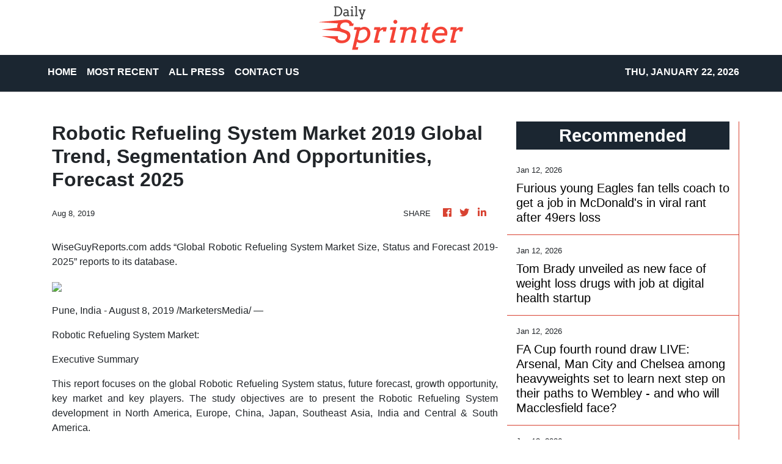

--- FILE ---
content_type: text/plain
request_url: https://www.google-analytics.com/j/collect?v=1&_v=j102&a=1358658043&t=pageview&_s=1&dl=https%3A%2F%2Fdailysprinter.com%2Fnews%2Frobotic-refueling-system-market-2019-global-trend-segmentation-and-opportunities-forecast-2025%2F174791&ul=en-us%40posix&dt=Daily%20Sprinter%20-%20Cutting-Edge%20Sports&sr=1280x720&vp=1280x720&_u=IEBAAEABAAAAACAAI~&jid=818024685&gjid=382666734&cid=865069820.1769090287&tid=UA-93857607-11&_gid=513271517.1769090287&_r=1&_slc=1&z=203957955
body_size: -451
content:
2,cG-M1Z3Z3PWFH